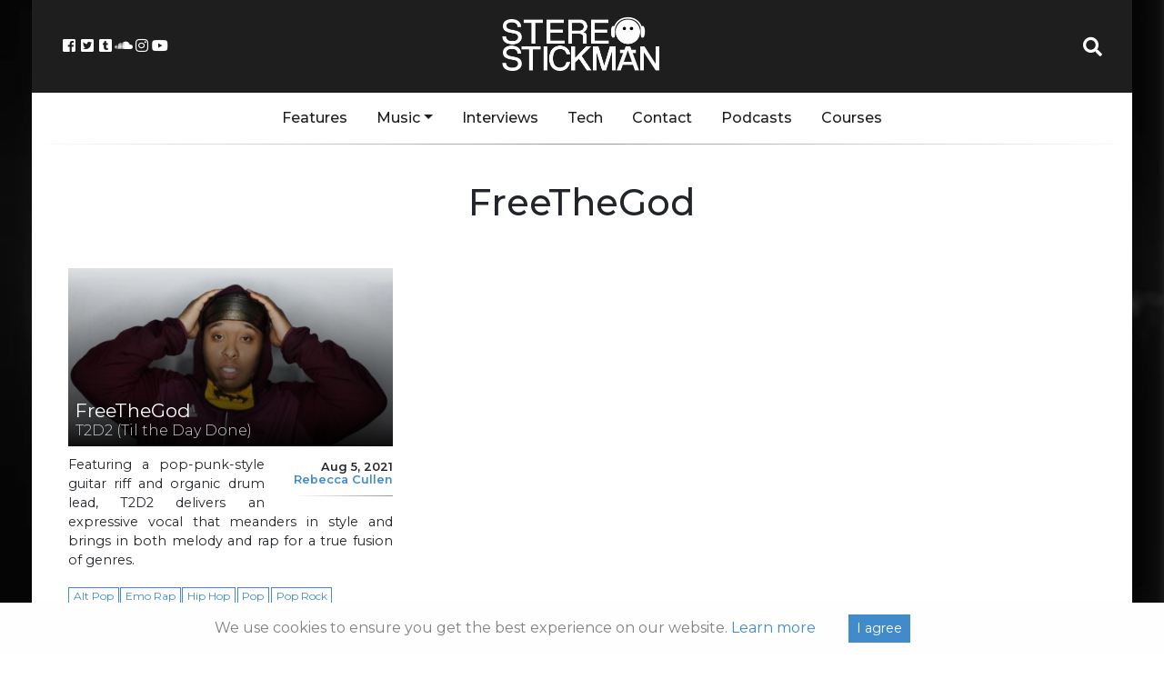

--- FILE ---
content_type: text/html; charset=utf-8
request_url: https://www.google.com/recaptcha/api2/aframe
body_size: 267
content:
<!DOCTYPE HTML><html><head><meta http-equiv="content-type" content="text/html; charset=UTF-8"></head><body><script nonce="NEnO69VIoe_TbUQSuPzOBg">/** Anti-fraud and anti-abuse applications only. See google.com/recaptcha */ try{var clients={'sodar':'https://pagead2.googlesyndication.com/pagead/sodar?'};window.addEventListener("message",function(a){try{if(a.source===window.parent){var b=JSON.parse(a.data);var c=clients[b['id']];if(c){var d=document.createElement('img');d.src=c+b['params']+'&rc='+(localStorage.getItem("rc::a")?sessionStorage.getItem("rc::b"):"");window.document.body.appendChild(d);sessionStorage.setItem("rc::e",parseInt(sessionStorage.getItem("rc::e")||0)+1);localStorage.setItem("rc::h",'1769541221744');}}}catch(b){}});window.parent.postMessage("_grecaptcha_ready", "*");}catch(b){}</script></body></html>